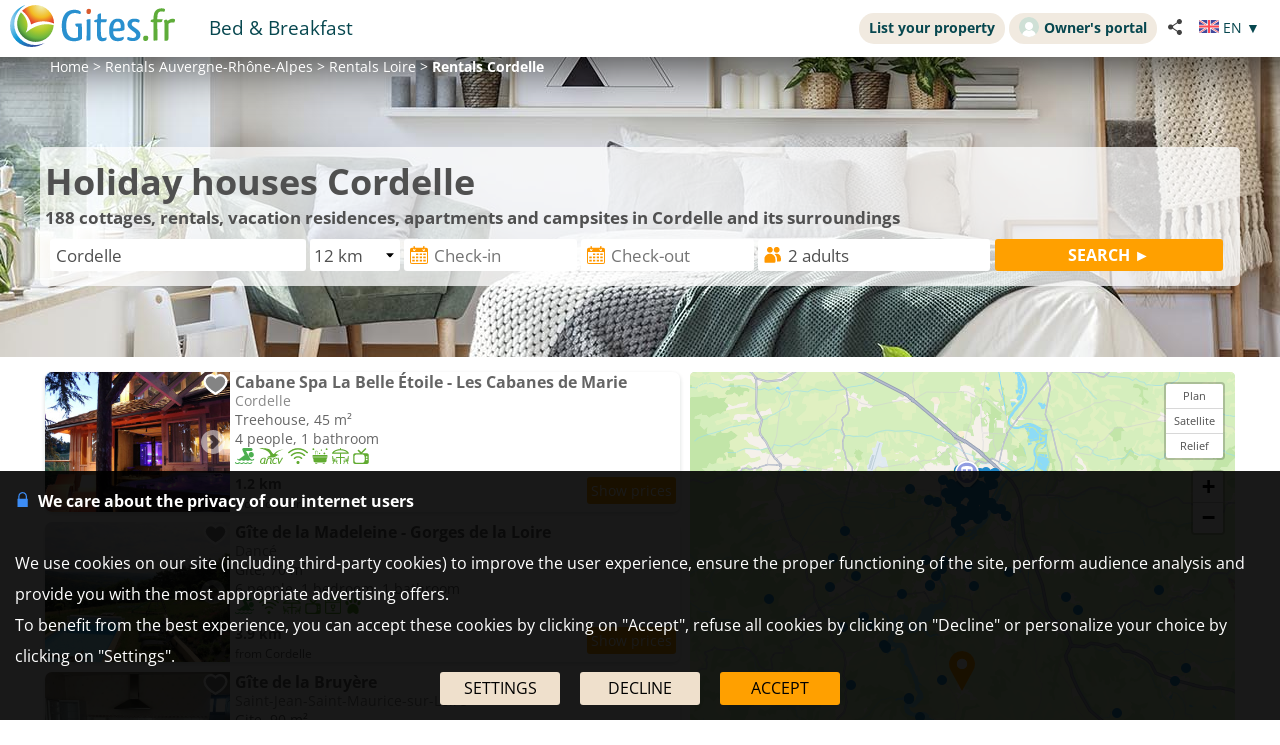

--- FILE ---
content_type: text/html; charset=UTF-8
request_url: https://www.gites.fr/get_jwt.php
body_size: 134
content:
eyJhbGciOiJFUzI1NiIsImtpZCI6IkxDRDVLODhGTTciLCJ0eXAiOiJKV1QifQ==.eyJpc3MiOiJRMzJERzNIWjdKIiwiaWF0IjoxNzY4Nzk4NzIzLCJleHAiOjE3Njk0MDM1MjMsIm9yaWdpbiI6Imh0dHBzOlwvXC93d3cuZ2l0ZXMuZnIifQ==.MEQCIC5mWFIJSwsDLvEzaq5/LUxt1saKRU5gfCZ8pu65secBAiBpKUHtsT5Y8DtzdJl5YWXyoG8H9qrDJ4U5vbOdXEzyWg==

--- FILE ---
content_type: text/css
request_url: https://www.gites.fr/css/css_maps.css?202412020951
body_size: 3092
content:
#map-canvas{
	vertical-align: top;
	padding-left: 0;
	height: 637px;
	width: 100%;
	/*border: 1px solid #dfe0e4;*/
	border-radius: 5px;
	box-sizing: border-box;
	-webkit-user-select: none;
	-moz-user-select: none;
	-ms-user-select: none;
	z-index: 1000;
}
.listing-right-pane > #map-block, .listing-right-pane > #map-canvas {
	position: sticky;
	top: 62px;
}
.leaflet-popup-close-button {
	display: none;
}
.leaflet-popup-content {
	position: relative;
}
.gm-style-iw, .leaflet-popup-content{
	/*padding: 2px;*/
    /*overflow: hidden !important;*/
	-webkit-user-select: auto;
	-moz-user-select: auto;
	-ms-user-select: auto;
	overflow: visible;
	line-height: 1.35;
}
.gm-style-iw > div > div{
	display: table;
}
.gm-style-iw > div:nth-child(1){
	overflow: visible !important;
}

.gm-style-iw .etab-infowindow, .leaflet-popup-content .etab-infowindow {
	min-height: 100px;
}
.gm-style-iw .title_full, .leaflet-popup-content .title_full{
	display: block;
	font-size: 1.28em;
	color: #EA6F03;
	font-weight: bold;
}

.gm-style-iw a.title_full:hover, .leaflet-popup-content a.title_full:hover{
	color: #656565;
}

.gm-style-iw .etab-content, .leaflet-popup-content .etab-content{
	/*padding-left: 138px;*/
	/* font-size: 0.9em; */
	line-height: 1.5;
}
.gm-style-iw .etab-content-tourisme, .leaflet-popup-content .etab-content-tourisme{
	padding-left: 105px;
}

.gm-style-iw .etab-illus, .leaflet-popup-content .etab-illus{
	margin-right: 5px;
	width: 133px;
	height: 100px;
}
.gm-style-iw .etab-illus-tourisme, .leaflet-popup-content .etab-illus-tourisme{
	margin-right: 5px;
}

.leaflet-popup ::-webkit-scrollbar {
	width: 10px;
}
.leaflet-popup ::-webkit-scrollbar-track {
	background: #EFEFEF;
	border-radius: 1em;
	border: 2px solid transparent;
	background-clip: padding-box;
}
.leaflet-popup ::-webkit-scrollbar-thumb {
	background: #C1C1C1;
	border-radius: 1em;
	border: 2px solid transparent;
	background-clip: padding-box;
}

.tourisme-illus{
	display: inline-block;
	vertical-align: top;
	margin-right: 5px;
}
.tourisme-infos{
	display: inline-block;
	vertical-align: top;
}

.desc-infowindow{
	text-align: justify;
	max-height: 290px;
	overflow: auto;
	scrollbar-width: thin;
}

#panoSV{
	border: 1px solid #dfe0e4;
	height: 500px;
	clear: both;
}

#directionsPanel{
	text-align: left;
}

/*Fenetre Jquery modale lors du dé-zoom maximum*/
.ui-widget-overlay{
	opacity:.70 !important;
	filter:Alpha(Opacity=70) !important;
}
.ui-dialog .ui-dialog-buttonpane{ 
	text-align:center !important;
}
.ui-dialog .ui-dialog-buttonpane .ui-dialog-buttonset{
	float:none !important;
}

/* Styles des markersWithLabel */
.markersWithLabel {
    padding-bottom: 5px;
    visibility: visible;
}
.markersWithLabel.hover {
	z-index: 1500 !important;
}
.markersWithLabel.hover .prixMaps {
    background-color: #CC0000 !important;
}
/* Style de la petite flèche */
.markersWithLabel .flecheMaps{
    border-top-color: #3498DB;
    border-right-color: transparent;
    border-bottom-color: transparent;
    border-left-color: transparent;
    border-width: 5px 5px 0;
    bottom: 1px;
    left: 50%;
    margin-left: -5px;
    border-style: solid;
    height: 0;
    position: absolute;
    width: 0;
}
/* Style de la div contenant le prix */
.markersWithLabel .prixMaps{
	background-color: #3498DB;
	font-size: 1em;
    padding: 2px 3px;
    color: #fff;
    font-weight: bold;
    border-radius: 3px;
	border: 1px solid #ccc;
	z-index:1;
	white-space: nowrap;	
	display: inline-block;
}
/* Style de la petite flèche lors d'un hover */
.markersWithLabel.hover .flecheMaps {
    border-top-color: #CC0000;
    border-right-color: transparent;
    border-bottom-color: transparent;
    border-left-color: transparent;
}
.fakeDivToFitContentSize {
    min-width: 50px;
    text-align: center;
    cursor: none;
    pointer-events: none;
}

/* InfoBulle sur Internet Explorer */
.gm-style-iw .mybox, .leaflet-popup-content .mybox {
	min-width: 300px;
	box-sizing: border-box;
}

/* Styles si demande de dispo */
.ann_demande > .prixMaps {
	background-color: #f8a108;
}
.ann_demande > .flecheMaps {
	border-top-color: #f8a108;
}
.ann_dispo > .prixMaps {
	background-color: #339933;
}
.ann_dispo > .flecheMaps {
	border-top-color: #339933;
}

.bloc-static-map {
	position: relative;
	display: inline-block;
	width: 100%;
}
.bloc-static-map:nth-child(2) {
	margin-left: 20px;
}
.bloc-static-map img {
	position: relative;
	width: 100%;
}
.bloc-static-map .bloc-info-ouvrir-carte {
	position: absolute;
	width: 100%;
	top: 0;
	left: 0;
	text-align: center;
	cursor: pointer;
}
.bloc-static-map .text-info-ouvrir-carte {
	display: inline-block;
	background: #fff;
	margin-top: 5px;
	padding: 0 5px;
	border-radius: 3px;
	font-size: 2em;
	color: #2980b9;
	cursor: pointer;
}
#conteneur-maps-hidden {
	display: none;
	position: fixed;
	top: 0;
	left: 0;
	width: 100%; /* width en % */
	height: 100vh; /* height en vh (1vh = 1% de la hauteur de l'écran) */
	z-index: 1000;
	background: rgba(0, 0, 0, 0.5);
}
#maps-middle {
	width: 100%;
	height: 100%;
	max-width: 1440px;
	max-height: 768px;
	position: absolute;
	top: 0;
	right: 0;
	bottom: 0;
	left: 0;
	margin: auto;
}
#map-canvas2 {
	width: 100%;
	height: 100%;
	border-radius: 5px;
}
#fullscreen_static {
	position: absolute;
	top: 8px;
	right: 8px;
	width: 24px;
	height: 24px;
	background: #fff;
	border-radius: 3px;
	padding: 2px;
	cursor: pointer;
}
.fermer-carte-mob {
	display: none;
}
.fermer-carte {
	float: right;
	margin-top: 5px;
	margin-right: 5px;
	padding: 5px;
	cursor: pointer;
}

.bloc-control-fermer, .bloc-control-centrer {
	background: #fff;
	width: calc(100% - 10px);
	box-sizing: border-box;
}
.bloc-control-fermer {
	display: none;
}
.leaflet-fullscreen-on .bloc-control-fermer {
	display: block;
}

.bloc-change-cartes {
	border: 1px solid #fff;
	border-radius: 3px;
	background: #fff;
}
.change-carte, .control-action {
	padding: 4px 8px;
	border-bottom: 1px solid #D8D8D8;
	cursor: pointer;
	text-align: center;
	font-size: 0.9em;
	transition: 0.2s;
}
.change-carte:hover, .control-action:hover {
	background: #F5F5F5;
}
.change-carte:last-child, .control-action:last-child {
	border-bottom: 0;
}
.pegman-change-carte {
	background-image: url(https://www.cybevasion.fr/lib3/maps/pegman_1x.png);
	background-position: -5px -26px;
	background-size: 20px;
	display: inline-block;
	width: 11px;
	height: 16px;
}

.liste_cartes_kdo_map {
	width: 100%;
}
.liste_cartes_kdo_map .image_carte_kdo {
	width: 1%;
}
.liste_cartes_kdo_map .services_carte_kdo {
	/**/
}
.liste_cartes_kdo_map .tarifs_carte_kdo {
	position: relative;
	width: 90px;
}
.liste_cartes_kdo_map .tarifs_carte_kdo .tarif_carte_kdo {
	position: static; /* correction IE */
	position: initial;
}
.conteneur_prestas_cartes_cadeaux {
	/*display: flex;*/
    /*justify-content: space-between;*/
    align-items: center;
}
.conteneur_prestas_cartes_cadeaux > img {
    margin: 0 2px;
}

.mk-bottom-left-controls-container, .mk-controls-container {
	/* Pas de crédits Apple automatiquement générés par le sdk car les affiche ailleurs (attribution Leaflet) */
	display: none;
}

.boutons_liste_vs_carte {
	border: 1px solid #ccc;
	border-top-left-radius: 5px;
	border-top-right-radius: 5px;
	margin-bottom: 10px;
}
.bouton_liste_et_carte {
	display: inline-block;
	width: 50%;
	padding: 5px;
	box-sizing: border-box;
	transition: all 0.2s;
	cursor: pointer;
	position: relative;
}
.bouton_liste_et_carte:after {
	content: "";
	border-bottom: 3px solid #FEA735;
	width: 100%;
	position: absolute;
	bottom: 0;
	left: 0;
	transition: all 0.2s;
	text-align: center;
	transform: scaleX(0);
}
.bouton_liste_et_carte.actif:after {
	transform: scaleX(1);
}
.bouton_liste.actif {
	border-right: 1px solid #ccc;
}
.bouton_carte.actif {
	border-left: 1px solid #ccc;
}

/* Popup sans bordures */
.leaflet-popup.no_margin .leaflet-popup-content {
	margin: 0;
	padding: 0;
	min-width: 200px;
	max-width: 250px;
}
.leaflet-popup.no_margin .leaflet-popup-content-wrapper {
	padding: 0;
	overflow: hidden;
}

/* Popup avec bordures */
.leaflet-popup.with_margin .leaflet-popup-content {
	margin: 10px 0;
	padding: 0;
}
.leaflet-popup.with_margin .leaflet-popup-content-wrapper {
	padding: 0;
	overflow: hidden;
}

/*.resultats_annonces .leaflet-popup-content-wrapper {
	padding: 0 !important;
	overflow: hidden !important;
}
.resultats_annonces .leaflet-popup-content {
	margin: 0 !important;
	width: 250px;
	height: auto;
	color: #656565;
}*/
.full-size .leaflet-popup-content .photo_principale {
	display: block;
	width: 100%;
	height: 100%;
	max-height: 150px;
	object-fit: cover;
}
.full-size .leaflet-popup-content .popup_map_conteneur_titre {
	width: 100%;
	padding: 0 5px 5px 5px;
	background: linear-gradient(#fff, rgba(255, 255, 255, 0.75));
	box-sizing: border-box;
	position: relative;
}
.full-size .leaflet-popup-content .popup_map_conteneur_titre:after {
	content: "";
	border-bottom: 1px solid #aaa;
	width: 50%;
	position: absolute;
	left: 25%;
	padding-top: 2px;
}
.full-size .leaflet-popup-content .popup_map_conteneur_titre .title_full {
	text-align: center;
	text-decoration: none;
}
.full-size .leaflet-popup-content .div_autres_infos {
	width: 100%;
	display: table;
	table-layout: fixed;
}
.full-size .leaflet-popup-content .bloc_gauche {
	padding: 0 5px;
	box-sizing: border-box;
	display: table-cell;
	/*max-width: calc(100% - 70px);*/
}
.full-size .leaflet-popup-content .tarif-etab {
	display: table-cell;
	background: none;
	margin: 0;
	padding: 0;
	width: 70px;
}
.full-size .leaflet-popup-content .tarif-etab > * {
	background: none;
}
.full-size .leaflet-popup-content .moyenne-etab {
	margin: 0;
	padding: 0;
	position: absolute;
	top: 0;
	left: 0;
	padding: 5px 10px;
	background: rgba(255, 255, 255, 0.75);
	border-radius: 0;
	border-bottom-right-radius: 12px;
	font-size: 1.2em;
}
.full-size .leaflet-popup-content .conteneur_image {
	position: relative;
	display: block;
}
.full-size .leaflet-popup-content .conteneur_image .noteEtoiles {
	position: absolute;
	left: 0;
	bottom: 0;
	width: 100%;
	background: linear-gradient(rgba(0, 0, 0, 0), rgba(0, 0, 0, 0.3));
	margin: 0;
	padding: 0;
}

.popup_tourisme .photo_principale {
	display: block;
	width: 100%;
	height: 100%;
	max-height: 150px;
	object-fit: cover;
}
.popup_tourisme .tourisme-infos {
	display: block; /* à enlever : supprimer CSS plus haut*/
	width: auto; /* à enlever */
	padding: 0; /* à enlever */
	margin: 5px 10px;
	text-align: center;
}
.popup_tourisme .desc-infowindow {
	text-align: justify;
	max-height: 150px;
	overflow: auto;
	margin: 5px 10px;
}

@media screen and (max-width: 530px){
	#conteneur-maps-hidden {
		width: 100vw; /* 1vw = 1% de la largeur de l'écran */
		height: 100vh;
	}
	#maps-middle {
		width: calc(100% - 20px);
		height: calc(100% - 20px);
	}
	.bloc-static-map:nth-child(2) {
		margin-left: 0;
	}
	.fermer-carte-mob {
		display: block;
		position: absolute;
		top: 0px;
		right: 0px;
		padding: 10px;
		cursor: pointer;
		z-index: 999;
	}
	.no-overflow-mob {
		overflow: hidden;
	}
	#fullscreen_static {
		top: calc(100% + 5px);
		background: #fff;
		border-radius: 3px;
		z-index: 1;
	}
	.bloc-static-map .static-map-ann {
		width: 100%;
		/*height: 275px;*/
		object-fit: cover;
	}
}
@media screen and (min-width: 531px) and (max-width: 800px){
	.gm-style-iw .etab-content-footer-tarif{
		/*display: none;*/
	}

	.gm-style-iw .etab-content-illus img, .leaflet-popup-content .etab-content-illus img{
		width: 100%;
		height: 100%;
		max-width: 133px;
		max-height: 100px;
	}
	
	.noteEtoilesInInfoWindow{
		position: absolute;
		left: 0px;
		top: 83px;
		background-color: rgba(0, 0, 0, 0.3);
		padding-bottom: 1px;
		width: 120px;
		height: 16px;
		text-align: left;
	}

	#maps-middle {
		margin: 10px;
		width: calc(100% - 20px);
		height: calc(100% - 20px);
	}
	.bloc-static-map:nth-child(2) {
		margin-left: 0;
	}
	.fermer-carte {
		margin-top: 0;
		margin-right: 0;
		padding: 10px;
	}
	.bloc-static-map .static-map-ann {
		width: 100%;
		object-fit: cover;
		/*height: 275px;*/
	}
}
@media screen and (max-width: 800px){
	.listing-right-pane > #map-block, .listing-right-pane > #map-canvas {
		top: 5px;
	}
}

--- FILE ---
content_type: image/svg+xml
request_url: https://www.gites.fr/lib3/svg/prestas/struc32.svg
body_size: 243
content:
<svg xmlns="http://www.w3.org/2000/svg" height="24px" viewBox="-271.2 394.4 50.1 49.3" fill="#60ab30">
	<path d="M-246,405c-7.7,0-14,6.3-14,14c0,7.7,6.3,14,14,14c7.7,0,14-6.3,14-14C-231.9,411.3-238.2,405-246,405z M-246,407c6,0,11,4.5,11.9,10.3c-1.9,0.1-4.1,0.5-6.4,1c-2.7,0.6-5.6,1.2-8,1.2c-4.4,0-7.9-1.7-9.3-2.4 C-256.9,411.4-251.9,407-246,407z"/>
	<rect width="48" height="48" x="-270" y="395" rx="6" stroke="#60ab30" stroke-width="3" style="fill: none;"/>
	<circle cx="-246" cy="419" r="18" stroke="#60ab30" stroke-width="3" style="fill: none;"/>
</svg>

--- FILE ---
content_type: image/svg+xml
request_url: https://www.gites.fr/lib3/svg/labels/tourhandi_7-8-9-10.svg
body_size: 4018
content:
<svg version="1.2" baseProfile="tiny" xmlns="http://www.w3.org/2000/svg" viewBox="211 -40.3 452.6 108.6"><path fill="#004595" d="M211-40.3h452.6V68.3H211z"/><path fill="#FFDF00" d="M573.5-39h88.7v88.5h-88.7z"/><path fill="#004595" d="M656.3 1.8c-5-8.6-17.2-15.9-26.1-18.1-3.9-.6-7.8-1.3-11.7-1.9-4.9-2 1.4-9.4-8.8-9.4.6 3.1 1.3 6.2 1.9 9.3-1.2.5-2.1.6-3.3 1.1-7.9 1.5-30.6 13.6-29.8 22.6.4 4.2 5.3 6.3 7.1 9.9.1 0 .6.2.6.1.5 0 .1-1.3 0-1.7-.3-4-3-7 .2-10.4h.3c0 2.5 3.5 14.4 4.8 16.3.8 1.2 2.6 1.9 3.9 2.3v-.3h.3c-.2-.7-.5-1.5-.7-2.2-1.1-4.5-2.2-8.9-3.4-13.4-.5-2.2-.9-4.3-1.4-6.5.1-1.1.8-1.7 1.4-2.5h.3l.3-.3c0 1.4 1.8 5.3 2.2 6.9 1 4 2.1 8 3.1 12 .6 2.6.9 5.6 2.2 7.8.9 1.5 2.7 1.3 4 2.3h.3c-.6-2.9-1.3-5.8-1.9-8.8l-3.9-15.3c-.5-1.9-2.1-5.2-1.3-7.3.7-.6 1.3-1.1 1.9-1.7l1.2 3c2 7.5 3.9 14.9 5.8 22.4.6 2.4.7 6.4 2.6 8.1 5.8 5 1.6-9.1 1.4-10.1.2 0 0-.3.2-.3 0-.4.5.1.8.2 3.4 1.9 4.2 8.5 5.1 12.1 7.3 0-.2-9.8 3.5-10 2.1-.1 4.7 16.5 6 19.3V37h4.4c.4 0 .5-.3.6-.7 1.4-4.2-5.2-8.8 1.8-10.9 6.5-1.6 29.5-14.6 24.1-23.6m-49-4.6c-.5.9-1.1 1.9-1.6 2.8h-.3c-.7-3-1.5-6-2.2-9v-.3c.5-.2.9-.4 1.4-.5 2 1 3.3 4.5 2.7 7zm6-4.7c-1.6 1.4-2.8-2-2.5-3.2.1-.4.2-.7.3-1.1 1.4.7 4.2 2.7 2.2 4.3zm13.5 26.2h-.3c0-1.3-.8-2.4-.4-3.8.9-1.8 1.8-3.5 2.8-5.2 2.5-8.8-1.6-12.3-7.6-16.6-1.5-1.1-2-3-1.3-4.7 3.1.8 5.8 1.7 8.2 3.8 8.1 6.8 7.7 20.8-1.4 26.5zm24.2-13c-3.4 4.4-8.5 9.9-13.9 11 0 .1-.2 0-.2.1-.2.1-.3.2-.5.3 0-2.3 1.5-3.9 2.1-5.8 1.9-6.1.9-12.8-2.4-17.8l-.3-.3c.3-.3.5-.6.8-.8 5.5 1.7 12.3 7.9 14.8 13.1-.2 0-.3.2-.4.2z"/><path fill="#FFDF00" d="M483.5-39h88.7v88.5h-88.7z"/><path fill="#004595" d="M561.2-32c.6 0 3.3-.3 3.3.3h.3v.3c-1 1.5-11.9 13.7-12.8 13.7 1.4 2.1 1.8 4.9 2.2 7.4 2.6 14-10.9 21.6-15.7 32.5-2.4 5.5-3 14.8-7.4 18.9-3.4 3.2-9 4.5-13.6 2.5-3.7-1.6-6.6-5.1-6.9-9.3.1-.6.2-1.1.3-1.7 4.9-3.3 7 3.7 11 4.2 1.9.2 3.3-.3 4.5-1.5.3-.4.6-.7.9-1.1 1.3-2.2 1.2-5.3 1.8-7.9.6-3 1.9-6.2 3.2-8.9 1.7-3.4 3.8-6.8 6.2-9.9 2.8-3.5 5.9-6.3 7.5-10.4.1-.3.2-.6.3-1 1.2-4.6-.3-9.5-3-12.9-7-8.8-20.4-4.8-24.1 4.7-1.1 2.9.1 7-1.1 9.9-.5 1.2-3.4 4.7-4.9 4.7-.9-3-2.2-5.8-2.3-9.2-.2-11.1 9.3-22 20.3-22.6 4-.6 9.8 1.2 12.6 3 1.6 1 3.3 2.9 5.4 2.9 1.9-2.4 5.5-6.7 8.2-7.9 1.3-.3 2.5-.5 3.8-.7"/><path fill="#004595" d="M532-17.5c7.5.5 13.2 7.6 9.5 14.8-.4.8-1.4 2.2-2.4 2.3-2 .3-2.7-3.2-4.1-3.2 1.2-2.4 2.3-7-1.8-7.3-1.8-.2-2.7 1.7-4.1 1.7v.3h-.3c-.9-1.2-1.9-2.4-2.8-3.6-1.9-3.1 4.2-4.5 6-5M521.3 5.5c1.1 1.3 3.2 2.9 2.7 4.9-.3 1.2-24.7 26.7-26.5 27.6-2.3 1.1-5.9.2-8.3.2l-.3-.9c8.3-8.4 16.7-16.8 25-25.2 2.4-2.3 4.6-5.1 7.4-6.6"/><g><path fill="#FFDF00" d="M393.1-39h88.7v88.5h-88.7z"/><path fill="#004595" d="M457.6-7.7c-.5-1-9.3.3-9.3.3 1.2-1.5 1.3-3.1 5.2-3.7s4.2 3.6 4.2 3.6l-.1-.2M442.5 5.7c-.7-.6-1.9-3.8-1.9-3.8s-2.5-7.4-2.7-17.3c0-12.2-2-14.3-2-14.3h-36.3l-.3 60c10.4 10.1 28.4 9.1 28.4 9.1s4.3-.2 4.8-3.1c.2-1.7 0-3.7 0-3.7s.1-1.7-.5-1.7c-.8 0-.4-1.5-.4-1.5s.6-1.5 1.9-1.7c1.1.1 1.3-.6 1.3-.6s1.1-.9-2.3-2.4c-7.4-3.5-8.7-6.2-8.7-6.2s-.8-1.7 1.4-.6c2.8 1.5 10.8 3.2 10.8 3.2s1.3.3 1.9-.7c.6-1.6-.2-2.7-.2-2.7l-.6-.7s-.8-1.6 1.5-2.3c2.5-.6 4.8-1.7 4.8-1.7s.8-1.8 1-3.3c.1-1.2-1.2-3.2-1.9-4zM426.3-7c-.4-1.1-9.1-1.3-9.1-1.3 1.4-1.3 1.8-2.8 5.7-2.7 3 0 3.4 2.7 3.4 4z"/><path fill="#004595" d="M444.4 43.3c-5.6 0-9.7-1.8-11.3-2.7-1.2.9-3.8 2.4-8.3 2.4-5.7 0-14.4-2.5-26.8-11.7l1.4-1.9c12.2 9 20.3 11.3 25.3 11.3 4.7 0 6.8-1.9 7.1-2.2l.7-.8.9.6s.2.1.7.4c.5.3 1.2.6 2.2 1 1.9.7 4.6 1.4 7.9 1.4 2.3 0 4.9-.3 7.7-1.3 7.1-2 11.2-8.1 13.5-14.2 2.3-6 2.9-11.9 3-13v-.7c0-.6 0-1.2-.1-1.8 0-.5 0-1.1.4-1.7.4-.6 1.1-1 1.7-1 .3-.1.2-.1.3-.1 0 0 .1-.2.1-.3v-.2s.6-11.6.8-16.4v-.7c0-.4 0-.8-.1-1.1-.2.1-.5.2-.9.2-.8 0-1.6-.6-1.9-1.3l-.1-.3v-.3c.1-1.5.1-2.8.1-4.1 0-9.4-2.2-12.6-2.3-12.7l.2-.1-.2.2 1.9-1.5c.2.3 2.8 3.7 2.8 14.2 0 1 0 2.1-.1 3.2.2-.1.5-.2.9-.2.7 0 1.5.6 1.7 1.2.3.7.4 1.4.4 2.6v.8c-.2 4.6-.8 15.4-.8 16.3V7c0 .3 0 .9-.4 1.5-.3.6-1.1 1.2-2.1 1.3v.3c0 .4.1 1 .1 1.8v.8c-.1 1.2-.6 7.3-3.1 13.7-2.5 6.4-7 13.3-15 15.6-2.9.9-5.7 1.3-8.3 1.3z"/><path fill="#004595" d="M431.3 21.3c-3 .2 2.8 3.3 11 4.3 6.8.8 8.5-.9 11-2s.5-1.8.5-1.8c-13 3.3-22.5-.5-22.5-.5"/></g><g><path fill="#FFDF00" d="M302.5-39h88.7v88.5h-88.7z"/><path fill="#004595" d="M358.4 27.8c-2.9 7.3-10.3 12.2-18.6 12.2-10.9 0-19.7-8.8-19.7-19.7 0-5.7 2.2-11 6-14.6l.6-.6c1.1-.9 1.4-2 1.4-2 .9-2.1.3-4 .3-4-1-2.6-2.4-1.4-2.4-1.4-7.4 4.6-12.3 12.8-12.3 22.1 0 14.4 11.7 26 26.1 26 7.5 0 14.2-3.2 19-8.2 0 0 3.1-3.4 3.6-7 0 0 .2-1.2-.2-2.2-.4-1-1.7-3.7-1.7-3.7s-.3-1.1-.8-.1l-1.3 3.2"/><path fill="#004595" d="M334.7-34c4.9-.2 8.8 6.2 5.3 11.1-1.2 1.1-2.4 2.3-3.5 3.4-.5 2.9.1 6.4.4 9.1.1 1.3-.1 3.3 1 4.1 1.8 1.4 12.6.4 15.7.9 3.4.5 1.4 7 1.3 7-4.3.9-7.9.6-12.4.7-1 .2-3.3-.1-4.3.1.2 1.2.1 3 1 3.8s3.1.6 4.4.6c3.7 0 17.2-.7 19.3.8 1.7 1.2 6.8 14.7 7.8 17.5.1.3 2.9 6 2.9 4.6 2.2-.9 4.5-1.7 6.7-2.6h.3c1.7.7 3.1 5.4 3.6 5.4v.3c-4.8 2-9.5 4-14.3 6-.1.1-.2.3-.3.4-4-3-7.4-17.9-10.1-23-.3-.6-.7-2.1-1.5-2.1-8.7-.2-17.4-.3-26.2-.5-.4-3.7-.7-7.3-1.1-11-.7-7.4-1.3-14.9-2-22.3-.2-3.3-1.1-6.9 0-9.9.8-2.2 2.7-4.1 5.1-4.1.1-.3.9-.3.9-.3"/></g><g><path fill="#FFF" d="M262 12.5h12.8v11.6H262zM245.2 12.5H258v11.6h-12.8zM262-3h12.9V8.7H262zM245.2-2.8H258V8.8h-12.8zM234.7-6.8s5.5 17.2 2.5 37c-.9-2-3-3.4-3-3.4s5.4-9.3.5-33.6"/><path fill="#FFF" d="M255.8-29.4s-7.7 11.9-29.2 24.8c0 0 17.6-7.4 29.9-20.1 8.7 1.8 16.9 7.6 25.7 16.4 0-.1-10.5-16.3-26.4-21.1"/><path fill="#FFDF00" d="M214.5 20.3s47.1 38.2 84.6-3.1c.2-.4-27.3 50.6-84.6 3.1"/></g><g fill="#FFF"><path d="M378.1 56.1c0 1.8-1.2 2.1-2.1 2.1v-4h.6c.8 0 1.5.5 1.5 1.9m-4.2 3.2c0 1.6 0 2.7-.1 3.9.3 0 .7-.1 1.2-.1s.9 0 1.2.1c-.1-1.4-.1-2.8-.1-4.2h.7c2.1 0 3.6-.9 3.6-3 0-.8-.3-1.4-.9-1.9-.4-.4-1.1-.6-2.5-.6-.7 0-1.4.1-2.1.1-.5 0-.9 0-1.2-.1.1 1.2.1 2.3.1 3.9v1.9h.1zM366.2 59.4c.4-1.2.9-2.3 1.3-3.4.5 1.1.9 2.2 1.3 3.4h-2.6m2.4-6.1c-.2 0-.3.1-.5.1s-.4 0-.5-.1c-1.2 3.2-3.3 8.3-4 9.8.3 0 .5-.1.7-.1.2 0 .4 0 .7.1.3-1 .6-1.9 1-2.9h3.3c.4 1 .7 2 1 2.9.4 0 .8-.1 1.2-.1s.8 0 1.2.1c-1.2-2.3-2.9-6.5-4.1-9.8zM363.1 61.6c-.2.4-.3.8-.3 1.2-.8.4-1.7.6-2.9.6-3.3 0-5.2-2-5.2-4.7 0-3.9 2.7-5.4 5.6-5.4 1 0 2.2.3 2.9.7-.2.5-.3 1-.3 1.4h-.2c-.7-.9-1.4-1.3-2.4-1.3-1.5 0-3.2 1.3-3.2 4.3 0 2.9 1.7 4.1 3.4 4.1.9 0 2-.4 2.6-1.1v.2M350.8 57.3c0-1.6 0-2.7-.1-3.9.3 0 .7.1 1.2.1s.9 0 1.2-.1c-.1 1.2-.1 2.3-.1 3.9v1.9c0 1.6 0 2.7.1 3.9-.3 0-.7-.1-1.2-.1s-.9 0-1.2.1c.1-1.2.1-2.3.1-3.9v-1.9M341.8 57.1v-2.8c.4 0 .8-.1 1.5-.1 2 0 3.3 1.4 3.3 3.8 0 2.9-1.3 4.4-3.5 4.4h-1.3v-5.3m-2.1 2.2c0 1.6 0 2.7-.1 3.9.3 0 .7-.1 1.2-.1.7 0 1.7.1 3.1.1 2.7 0 4.9-2.1 4.9-5.2 0-3.6-2.2-4.6-5.4-4.6-1.3 0-2 .1-2.6.1-.5 0-.8 0-1.2-.1.1 1.2.1 2.3.1 3.9v2zM328.7 53.3c.2 0 .4.1.6.1.2 0 .4 0 .6-.1 2 2.2 4.1 4.5 6.2 6.7 0-2.2 0-6.1-.1-6.7.2 0 .4.1.6.1.2 0 .4 0 .6-.1-.2 4.1-.2 6-.2 9.8-.2 0-.4-.1-.6-.1s-.4 0-.6.1c-1.9-2.3-4-4.6-6.2-6.9v3.3c0 2.3 0 3.1.1 3.6-.2 0-.4-.1-.7-.1-.2 0-.4 0-.7.1.1-.4.3-4.1.3-7 .2-1.2.1-2 .1-2.8M320.9 59.4c.4-1.2.9-2.3 1.3-3.4.5 1.1.9 2.2 1.3 3.4h-2.6m2.4-6.1c-.2 0-.4.1-.5.1-.2 0-.4 0-.5-.1-1.2 3.2-3.3 8.3-4 9.8.3 0 .5-.1.7-.1s.4 0 .7.1c.3-1 .6-1.9 1-2.9h3.3c.4 1 .7 2 1 2.9.4 0 .8-.1 1.2-.1.4 0 .8 0 1.2.1-1.3-2.3-2.9-6.5-4.1-9.8zM314.6 58.4c-.7 0-1.4-.1-2.2-.1-.7 0-1.4 0-2.1.1v.8c0 1.6 0 2.7.1 3.9-.3 0-.7-.1-1.2-.1s-.8 0-1.1.1c.1-1.2.1-2.3.1-3.9v-1.9c0-1.6 0-2.7-.1-3.9.3 0 .7.1 1.1.1.5 0 .9 0 1.2-.1-.1 1.2-.1 2.3-.1 3.9H314.6c0-1.6 0-2.7-.1-3.9.3 0 .7.1 1.2.1s.9 0 1.2-.1c-.1 1.2-.1 2.3-.1 3.9v1.9c0 1.6 0 2.7.1 3.9-.3 0-.7-.1-1.2-.1s-.9 0-1.2.1c.1-1.2.1-2.3.1-3.9v-.8M296.7 55.1c0-.7.5-1 1-1s1 .4 1 1c0 .9-.7 1.6-1.1 2-.5-.7-.9-1.4-.9-2m3.2 8.1c.4 0 .8-.1 1.2-.1.5 0 1 0 1.7.1-.6-.6-1.5-1.6-2.1-2.3.7-.8 1.4-1.5 2-2.5-.3-.2-.5-.5-.8-.8-.6 1.2-1.2 2.2-1.7 2.7-.8-.9-1.5-1.8-2.2-2.7 1.2-.8 1.8-1.5 1.8-2.4 0-1.1-1-1.7-2.3-1.7s-2.6.6-2.6 2.3c0 .8.4 1.5 1 2.3-1.5.8-2.6 1.5-2.6 3 0 1.1.9 2.3 2.7 2.3 1.1 0 2.3-.4 3.2-1.1l.7.9zm-4.7-2.9c0-.7.4-1.2 1.1-1.7.8 1 1.7 2.1 2.5 3.1-.4.3-.9.5-1.5.5-1.3.1-2.1-.9-2.1-1.9zM282.9 57.3c0-1.6 0-2.7-.1-3.9.8 0 1.7.1 2.5.1 1.4 0 2.6 0 3-.1 0 .2-.1.3-.1.6s0 .4.1.7c-1.1-.1-2.8-.2-3.2-.2-.1 1-.1 2.1-.1 3.1 1.2 0 2.1-.1 3.2-.1-.1.3-.1.5-.1.6 0 .2 0 .3.1.6-1.1-.1-2.1-.1-3.2-.1v3.6c1.1 0 2.2-.1 3.2-.2 0 .2-.1.3-.1.6s0 .4.1.6c-.5 0-1.2-.1-2.5-.1-2.3 0-2.7 0-3 .1.1-1.2.1-2.3.1-3.9l.1-2M271.5 56.8c-.3 2.1-.4 4.3-.6 6.4-.2 0-.5-.1-.7-.1-.2 0-.4 0-.7.1.6-3.3 1.1-6.5 1.5-9.8.2 0 .4.1.6.1.2 0 .4 0 .6-.1 1 2.2 2.2 4.8 3.3 6.8 1.1-2.1 2.3-4.5 3.3-6.8.2 0 .4.1.6.1.2 0 .4 0 .6-.1.4 3.3.9 7.8 1.2 9.8-.4 0-.8-.1-1.1-.1-.4 0-.8 0-1.2.1-.1-2-.3-4.4-.6-6.6-1.1 2.2-2.1 4.4-3.1 6.6h-.6c-.9-2.1-2-4.4-3.1-6.4M267.5 55.3c-.3-.8-.8-1.2-1.7-1.2-.9 0-1.5.6-1.5 1.3 0 2.1 4.3 1.6 4.3 4.8 0 1.9-1.5 3.2-3.8 3.2-1 0-1.9-.3-2.3-.6.2-.7.3-1.2.4-1.8h.3c.2.8.8 1.5 2 1.5 1.1 0 1.7-.7 1.7-1.4 0-2.1-4.2-1.6-4.2-4.8 0-2 1.5-3 3.2-3 1 0 1.8.3 2.3.7-.2.4-.3.8-.4 1.4l-.3-.1M258.7 57.3c0-1.6 0-2.7-.1-3.9.3 0 .7.1 1.2.1s.8 0 1.2-.1c-.1 1.2-.1 2.3-.1 3.9v1.9c0 1.6 0 2.7.1 3.9-.3 0-.7-.1-1.2-.1s-.8 0-1.2.1c.1-1.2.1-2.3.1-3.9v-1.9M252.2 58.7l-.1.6c0 1.6 0 2.7.1 3.9-.3 0-.7-.1-1.2-.1s-.8 0-1.2.1c.1-1.2.1-2.3.1-3.9v-1.9c0-1.6 0-2.7-.1-3.9.3 0 .7.1 1.2.1s1.1-.1 2.1-.1c1.4 0 2 .1 2.5.5.6.4.9 1 .9 1.9 0 1.4-.8 2.3-2.2 2.6.9 1.6 2 3.2 3 4.8-.4 0-.9-.1-1.3-.1s-.9 0-1.3.1l-2.5-4.6m-.1-4.5v3.9h.3c1.2 0 1.9-.7 1.9-2 0-1.8-.7-1.9-2.2-1.9zM239 59.7v-3.3c0-1.5 0-2.5-.1-2.9.4 0 .8.1 1.2.1.4 0 .8 0 1.2-.1-.2 1.8-.2 3.3-.2 5 0 3.4 1 4 2.8 4 2.3 0 2.4-2.5 2.4-5.1 0-1.3 0-2.6-.1-3.9.2 0 .5.1.7.1s.5 0 .7-.1c-.1.8-.2 2.9-.2 5.3 0 3.3-1.4 4.6-4.2 4.6-2.4-.1-4.2-1.1-4.2-3.7M234.9 57.9c0 3.1-1.5 4.5-3.2 4.5-1.6 0-3-1-3-4.1 0-2.5 1.1-4.4 3.1-4.4 1.8 0 3.1 1.5 3.1 4m-8.5.4c0 3.5 2.4 5.1 5.4 5.1 3.2 0 5.4-2.3 5.4-5.1 0-3.4-2.4-5.1-5.4-5.1-3.3 0-5.4 2.2-5.4 5.1zM221.4 55.7v-1.3c-.6 0-1.7.1-2.6.2 0-.2.1-.4.1-.6s0-.4-.1-.6c1.3 0 1.9.1 3.7.1s2.4 0 3.6-.1c0 .2-.1.4-.1.6s0 .4.1.6c-.8-.1-2-.2-2.5-.2v4.8c0 1.6 0 2.7.1 3.9-.3 0-.7-.1-1.2-.1s-.8 0-1.2.1c.1-1.2.1-2.3.1-3.9v-3.5"/></g></svg>

--- FILE ---
content_type: image/svg+xml
request_url: https://www.gites.fr/lib3/svg/labels/gitesfrance_5_5.svg
body_size: 915
content:
<svg xmlns="http://www.w3.org/2000/svg" viewBox="0 0 19.048 6.287" fill="#60ab30">
	<path d="M3.175 0C1.429 0 0 1.397 0 3.143 0 4.826 1.334 6.16 2.985 6.287c-.16-.032-.667-.096-.762-.223l-.064-.063c-.127-.127-.254-.826-.254-.826s.699.127.857.286c.159.159.286.794.286.826h.095V1.715c-.095-.16-.349-.54-.349-.699V.953c0-.19.381-.762.381-.762s.413.571.413.762v.063c0 .159-.254.54-.35.699v4.572h.096c0-.032.127-.667.286-.826.158-.159.857-.317.857-.317s-.127.698-.254.825l-.064.064c-.095.095-.603.222-.762.254A3.136 3.136 0 0 0 6.35 3.143C6.35 1.397 4.921 0 3.175 0zm-.953 5.112l-.063-.064c-.127-.127-.254-.825-.254-.825s.698.127.857.286c.159.158.286.825.286.825s-.699-.095-.826-.222zm0-.953l-.063-.063c-.127-.127-.254-.826-.254-.826s.698.127.857.286c.159.159.286.826.286.826s-.699-.096-.826-.223zm0-.92l-.063-.064c-.127-.127-.254-.825-.254-.825s.698.127.857.285c.159.16.286.826.286.826s-.699-.095-.826-.222zm.826-.73s-.699-.096-.826-.223l-.063-.063c-.127-.127-.254-.826-.254-.826s.698.127.857.286c.159.159.286.825.286.825zm1.175 2.508l-.064.063c-.127.127-.825.254-.825.254s.127-.667.285-.825c.16-.16.858-.318.858-.318s-.127.699-.254.826zm0-.953l-.064.064c-.127.127-.825.254-.825.254s.127-.667.285-.826c.16-.159.858-.317.858-.317s-.127.698-.254.825zm0-.92l-.064.063c-.127.127-.825.254-.825.254s.127-.667.285-.826c.16-.158.858-.317.858-.317s-.127.698-.254.825zm0-.953l-.064.063c-.127.127-.825.254-.825.254s.127-.666.285-.825c.16-.159.858-.318.858-.318s-.127.699-.254.826z"/>
	<path d="M9.524 0C7.778 0 6.35 1.397 6.35 3.143c0 1.683 1.334 3.017 2.985 3.144-.159-.032-.667-.096-.762-.223l-.064-.063c-.127-.127-.254-.826-.254-.826s.699.127.857.286c.16.159.286.794.286.826h.095V1.715c-.095-.16-.349-.54-.349-.699V.953c0-.19.381-.762.381-.762s.413.571.413.762v.063c0 .159-.254.54-.35.699v4.572h.096c0-.032.127-.667.286-.826.158-.159.857-.317.857-.317s-.127.698-.254.825l-.064.064c-.095.095-.603.222-.762.254A3.136 3.136 0 0 0 12.7 3.143C12.7 1.397 11.27 0 9.524 0zm-.952 5.112l-.064-.064c-.127-.127-.254-.825-.254-.825s.699.127.857.286c.16.158.286.825.286.825s-.698-.095-.825-.222zm0-.953l-.064-.063c-.127-.127-.254-.826-.254-.826s.699.127.857.286c.16.159.286.826.286.826s-.698-.096-.825-.223zm0-.92l-.064-.064c-.127-.127-.254-.825-.254-.825s.699.127.857.285c.16.16.286.826.286.826s-.698-.095-.825-.222zm.825-.73s-.698-.096-.825-.223l-.064-.063c-.127-.127-.254-.826-.254-.826s.699.127.857.286c.16.159.286.825.286.825zm1.175 2.508l-.064.063c-.127.127-.825.254-.825.254s.127-.667.286-.825c.158-.16.857-.318.857-.318s-.127.699-.254.826zm0-.953l-.064.064c-.127.127-.825.254-.825.254s.127-.667.286-.826c.158-.159.857-.317.857-.317s-.127.698-.254.825zm0-.92l-.064.063c-.127.127-.825.254-.825.254s.127-.667.286-.826c.158-.158.857-.317.857-.317s-.127.698-.254.825zm0-.953l-.064.063c-.127.127-.825.254-.825.254s.127-.666.286-.825c.158-.159.857-.318.857-.318s-.127.699-.254.826z"/>
	<path d="M15.873 0c-1.746 0-3.175 1.397-3.175 3.143 0 1.683 1.334 3.016 2.985 3.144-.159-.032-.667-.096-.762-.223l-.064-.063c-.127-.127-.254-.826-.254-.826s.699.127.858.286c.158.159.285.794.285.826h.096V1.715c-.096-.16-.35-.54-.35-.699V.952c0-.19.381-.762.381-.762s.413.572.413.762v.064c0 .159-.254.54-.35.699v4.572h.096c0-.032.127-.667.286-.826.159-.159.857-.318.857-.318s-.127.699-.254.826l-.063.063c-.096.096-.604.223-.762.254a3.136 3.136 0 0 0 2.952-3.143C19.048 1.397 17.62 0 15.873 0zm-.952 5.112l-.064-.064c-.127-.127-.254-.825-.254-.825s.699.127.858.286c.158.158.285.825.285.825s-.698-.095-.825-.222zm0-.953l-.064-.063c-.127-.127-.254-.826-.254-.826s.699.127.858.286c.158.159.285.826.285.826s-.698-.096-.825-.223zm0-.92l-.064-.064c-.127-.127-.254-.825-.254-.825s.699.127.858.285c.158.159.285.826.285.826s-.698-.095-.825-.222zm.825-.73s-.698-.096-.825-.223l-.064-.063c-.127-.127-.254-.826-.254-.826s.699.127.858.286c.158.159.285.825.285.825zm1.175 2.508l-.063.063c-.127.127-.826.254-.826.254s.127-.667.286-.825c.159-.16.857-.318.857-.318s-.127.699-.254.826zm0-.953l-.063.064c-.127.127-.826.254-.826.254s.127-.667.286-.826c.159-.159.857-.317.857-.317s-.127.698-.254.825zm0-.92l-.063.063c-.127.127-.826.254-.826.254s.127-.667.286-.826c.159-.158.857-.317.857-.317s-.127.698-.254.825zm0-.953l-.063.063c-.127.127-.826.254-.826.254s.127-.666.286-.825c.159-.159.857-.318.857-.318s-.127.699-.254.826z"/>
</svg>

--- FILE ---
content_type: image/svg+xml
request_url: https://www.gites.fr/lib3/svg/labels/clevecolo_0.svg
body_size: 1226
content:
<svg xmlns="http://www.w3.org/2000/svg" viewBox="0 0 42.6 43.7">
	<path fill="#008DD4" d="M37.2 18.6c0 10.3-8.3 18.6-18.6 18.6S0 28.9 0 18.6 8.3 0 18.6 0s18.6 8.3 18.6 18.6"/>
	<path fill="#FFF" d="M7.3 33.2c.1-.7.2-1.3.5-2.1.2-.8.6-1.7 1-2.4 7.7 1.8 11.3-.5 12.2-1.2l-.1-.2c-2 0-3.5-.5-3.5-.5 6.9-.4 10.4-3.4 11.5-9.9.8-5.6-1.3-9.5-2-10.5l-.1.1c-1.2 5.3-7.1 8.9-7.1 8.9 1-1.2 1.1-3.5 1.1-4.3l-.4-.1c-1.7 1.9-6.4 1.6-10.7 5.8-2.8 2.7-3 6.2-2.9 8.6l.4-.4c1.2-1.1 2.5-1.9 4-2.5.9-.4 1.8-.7 2.8-.8-.8.4-1.6.7-2.3 1.3-1.3.8-2.5 2-3.5 3.3-.4.5-.7 1.1-1.1 1.6-.5.8-.8 1.7-1.2 2.7-.1.4-.3.9-.4 1.4.6.6 1.2 1.1 1.8 1.6v-.4z"/>
	<path fill="#008DD4" d="M10 40.4l-.7-.3-.5 1.2c-.1.2-.3.2-.4.2-.2-.1-.3-.3-.2-.4l1.4-3.3c.1-.2.3-.2.4-.2l1 .4c.7.3 1 1 .7 1.7-.3.7-1.1 1-1.7.7zm-.5-.9l.7.3c.3.1.7 0 .8-.3.1-.3 0-.7-.3-.8l-.7-.3-.5 1.1zM13.4 42.2l-1.4-.4-.5.7c-.1.1-.2.2-.4.1H11c-.2-.1-.2-.3-.1-.5l2.2-3.1c.1-.1.2-.2.4-.1.1 0 .2.1.3.3l.4 3.8c0 .2-.1.3-.3.4h-.1c-.1 0-.2-.1-.3-.3l-.1-.9zm0-.7l-.2-1.4-.8 1.1 1 .3zM18 43.3c0 .2-.1.4-.2.4h-.1c-.1 0-.2 0-.2-.1l-.2-.2c-.1-.2-.1-.4-.1-.7v-.3c0-.1-.1-.1-.2-.2s-.3-.2-.3-.2l-.7-.1-.1 1.3c0 .2-.2.3-.4.3s-.3-.2-.3-.4l.3-3.6c0-.2.2-.3.4-.3l1.1.1c.7.1 1.2.7 1.2 1.4 0 .4-.2.7-.6 1l.2.2c.1.2.2.4.1.7v.4c0 .1.1.2.1.3zm-.6-2.5c0-.4-.2-.7-.6-.7l-.7-.1-.1 1.2.7.1c.3.1.6-.2.7-.5zM21.4 40l-1 .1.2 3.2c0 .2-.1.3-.3.4-.2 0-.3-.1-.4-.3l-.2-3.2-1 .1c-.2 0-.3-.1-.4-.3 0-.2.1-.3.3-.4l2.6-.2c.2 0 .3.1.4.3.1.1 0 .3-.2.3zM22.4 39.5c0-.2.1-.4.3-.4.2 0 .4.1.4.3l.7 3.5c0 .2-.1.4-.3.4-.2 0-.4-.1-.4-.3l-.7-3.5zM27.5 41.6c.1.2.1.4-.1.5 0 0-.1 0-.1.1H27c-.1 0-.2-.1-.2-.1-.1-.1-.2-.3-.3-.7 0-.1-.1-.2-.2-.2-.1-.1-.1-.1-.2-.1h-.4l-.7.2.4 1.2c.1.2 0 .4-.2.4-.2.1-.4 0-.4-.2l-1.1-3.4c-.1-.2 0-.4.2-.4l1-.3c.7-.2 1.4.2 1.6.8.1.4.1.8-.2 1.1.1 0 .2.1.3.1.2.1.3.3.4.6 0 .2.1.3.1.3.3 0 .4 0 .4.1zM26 39.5c-.1-.3-.5-.5-.8-.4l-.7.2.4 1.2.7-.2c.3-.1.5-.4.4-.8zM30.3 40.5l-1.8-3.1c-.1-.2 0-.4.1-.5l1.7-1c.2-.1.4 0 .5.1.1.2 0 .4-.1.5l-1.4.8.6 1 1.2-.7c.2-.1.4 0 .5.1.1.2 0 .4-.1.5l-1.2.7.6 1 1.4-.8c.1-.1.4 0 .5.1.1.2 0 .4-.1.5l-1.7 1c-.4 0-.6-.1-.7-.2zM32.1 37.2c-.8-.9-.7-2.3.3-3.1.4-.3.9-.5 1.4-.6.2 0 .3.1.4.3 0 .2-.1.4-.3.4-.3 0-.7.1-1 .4-.3.3-.5.7-.5 1 0 .4.1.8.4 1.1.3.3.6.5 1 .5s.8-.1 1.1-.4c.3-.2.5-.5.5-.9 0-.2.2-.3.4-.3s.3.2.3.4c-.1.5-.3.9-.8 1.3-1 .9-2.4.8-3.2-.1zM36.4 30.5c.5-.1 1.1.1 1.6.4.5.4.8.9.8 1.4.1.5 0 1.1-.4 1.5-.4.5-.9.7-1.4.8-.5.1-1.1-.1-1.6-.5s-.8-.9-.8-1.4c-.1-.5 0-1.1.4-1.6.4-.3.9-.6 1.4-.6zm1.2 1c-.3-.2-.7-.3-1.1-.3-.4 0-.7.2-.9.5-.2.3-.3.7-.3 1 .1.4.3.7.6 1 .3.3.7.4 1.1.3.4 0 .7-.2.9-.5.2-.3.3-.7.2-1 0-.4-.2-.8-.5-1zM40.2 30.8L37 29.2c-.2-.1-.2-.3-.1-.4.1-.2.3-.2.5-.2l2.9 1.5.7-1.5c.1-.2.3-.2.5-.1s.2.3.1.4l-.9 1.7c-.2.2-.4.3-.5.2zM39.4 23.6c.5-.2 1.1-.3 1.6-.1.6.2 1 .6 1.3 1 .3.5.4 1 .2 1.6-.2.6-.6 1-1.1 1.2-.5.2-1.1.3-1.6.1-.6-.2-1-.5-1.3-1-.3-.5-.4-1.1-.2-1.6.3-.5.7-1 1.1-1.2zm1.5.5c-.4-.1-.8-.1-1.1.1-.3.2-.6.4-.7.8-.1.4-.1.7.1 1.1.2.3.5.6.9.7.4.1.8.1 1.1-.1.3-.2.6-.4.7-.8.1-.3.1-.7-.1-1-.2-.4-.5-.6-.9-.8z"/>
</svg>

--- FILE ---
content_type: image/svg+xml
request_url: https://www.gites.fr/lib3/svg/labels/clevacances_12.svg
body_size: 715
content:
<?xml version="1.0" encoding="utf-8"?>
<!-- Generator: Adobe Illustrator 25.2.0, SVG Export Plug-In . SVG Version: 6.00 Build 0)  -->
<svg version="1.1" id="Calque_1" xmlns="http://www.w3.org/2000/svg" xmlns:xlink="http://www.w3.org/1999/xlink" x="0px" y="0px"
	 viewBox="0 0 17.3 12.8" style="enable-background:new 0 0 17.3 12.8;" xml:space="preserve">
<style type="text/css">
	.st0{fill:#C9133E;}
</style>
<path class="st0" d="M2.9,10.2C2,10.3,1.1,9.8,1,9C0.8,8.6,1,8.1,1.2,7.8s0.6-0.6,1-0.7C2.3,7.1,2.4,7,2.6,7C3,7,3.4,7.2,3.7,7.5
	l0.1,0.2l0.1,0.1C4,7.9,4.1,8.1,4.1,8.4C4.3,9.2,3.7,10,2.9,10.2 M11.3,3.1l-0.4-0.5l0.2-0.2c0.2-0.2,0.2-0.5,0.1-0.7
	c-0.2-0.2-0.5-0.2-0.7-0.1L4.2,6.8C3.8,6.3,3.2,6.1,2.6,6.1c-0.2,0-0.4,0-0.5,0.1C1.3,6.3,0.7,6.7,0.4,7.2c-0.4,0.6-0.5,1.3-0.4,2
	c0.2,1.2,1.3,2,2.4,2c0.2,0,0.4,0,0.5-0.1c1.4-0.3,2.3-1.7,2-3C4.9,7.9,4.8,7.7,4.7,7.5l3.3-2.6l0.7,0.8c0.2,0.2,0.4,0.3,0.6,0.3
	c0.2,0,0.4-0.1,0.5-0.2C10.3,5.5,10.3,5,10,4.7L9.3,3.8l0.4-0.2L10,4.1c0.2,0.2,0.4,0.3,0.6,0.3c0.2,0,0.4-0.1,0.5-0.2
	C11.5,3.9,11.6,3.4,11.3,3.1"/>
<path class="st0" d="M8.7,10.2C7.8,10.3,6.9,9.8,6.8,9C6.6,8.6,6.8,8.1,7,7.8s0.6-0.6,1-0.7C8.1,7.1,8.2,7,8.4,7
	c0.5,0,0.8,0.2,1.1,0.5l0.1,0.2l0.1,0.1C9.8,7.9,9.9,8.1,10,8.4C10,9.2,9.5,10,8.7,10.2 M17.1,3.1l-0.4-0.5l0.2-0.2
	c0.2-0.2,0.2-0.5,0.1-0.7c-0.2-0.2-0.5-0.2-0.7,0L10,6.8C9.6,6.3,9,6.1,8.4,6.1c-0.2,0-0.4,0-0.5,0.1C7.2,6.3,6.6,6.7,6.3,7.2
	c-0.4,0.6-0.5,1.3-0.4,2c0.2,1.2,1.3,2,2.4,2c0.2,0,0.4,0,0.5-0.1c1.4-0.3,2.3-1.7,2-3c-0.1-0.2-0.2-0.5-0.2-0.7l3.3-2.6l0.7,0.8
	c0.2,0.2,0.4,0.3,0.6,0.3c0.2,0,0.4-0.1,0.5-0.2c0.4-0.3,0.4-0.8,0.1-1.1l-0.7-0.8l0.4-0.2l0.4,0.5c0.2,0.2,0.4,0.3,0.6,0.3
	c0.2,0,0.4-0.1,0.5-0.2C17.4,3.9,17.4,3.4,17.1,3.1"/>
</svg>


--- FILE ---
content_type: application/javascript
request_url: https://www.gites.fr/javascript/locale/en.js?202502211109
body_size: 2367
content:
var langue_js = 'en';
var langue_js_intl = 'en-GB';
var alert_destination = 'Please type a destination !';
var alert_destination_date = 'Please type a destination and an arrival date !';
var alert_date = 'Please indicate an arrival and departure date!';
var alert_ch_select = 'Please select one or more rooms !';

var alert_avis = 'All informations are mandatory (except type of stay and city) !';
var alert_authentique = 'You must accept the terms of use.';
var alert_email_valide = 'Please enter a valid e-mail.';
var alert_email_voila = 'This email address does not exist.';
var alert_reco_yesno = 'Please indicate if you recommend this place.';
var alert_set_note = 'Please rate at least one of the listed criteria.';
var alert_min_length = 'Title must be at least 5 characters and review 20 characters.';
var alert_min_length_nom = 'The name must be at least 3 characters.';
var alert_prix_mini_maxi = 'The maximum price must be higher than the minimum price.';
var alert_prix_sejour = 'Please select your dates of stay to get available rates.';

var alert_mdp_min = 'Error: the password must be at least 8 characters!';
var alert_mdp_contain = 'Error: your password must contain at least one lowercase, one uppercase and one number!';

var alerte_linge_maison = 'In France, the rental of guest rooms is accompanied, at least, the supply of linen (<a href="https://www.legifrance.gouv.fr/affichCodeArticle.do?cidTexte=LEGITEXT000006074073&idArticle=LEGIARTI000006813414" target="_blank">article D. 324-14 of the Tourism Code</a>).';

var review_mentions = new Array();
review_mentions = {0: '', 1 : 'Horrible', 2 : 'Very bad', 3 : 'Bad', 4 : 'Poor', 5 : 'Average', 6 : 'Fairly good', 7 : 'Good', 8 : 'Very good', 9: 'Excellent', 10: 'Perfect' };

var champs_oblig = 'All informations are mandatory !';
var legendeDateFermee = 'unavailable on this date';
var adulte = 'adult';
var adultes = 'adults';
var enfant = 'child';
var enfants = 'children';
var moins_de_1_an = 'under 1 year old';
var an = 'year old';
var ans = 'years old';
var chambre = 'room';
var chambres = 'rooms';
var autour_de_moi = 'Around me';

var dico = [];
dico['partager_cette_liste_favoris'] = 'Share this favorites list';
dico['partager_par_mail'] = 'Share by email';
dico['copier_lien'] = 'Copy the link';
dico['lien_copie'] = 'Link copied!';
dico['creer_nouvelle_liste_favoris'] = 'Create a new favorites list';
dico['nom_nouvelle_liste'] = 'Name of your new list';
dico['creer_liste'] = 'Create the list';
dico['ajouter_annonce_liste_favoris'] = 'Add this ad to a favorites list';
dico['creer_nouvelle_liste'] = 'Create a new list';
dico['nom_liste_obligatoire'] = 'You must name your list.';
dico['q_suppr_liste_favoris'] = 'Do you really want to delete this list of favorites?';
dico['oui'] = 'yes';
dico['non'] = 'no';
dico['coordonnees_obligatoire'] = 'Your contact details are required';
dico['adresse_mail_obligatoire'] = 'The recipient\'s email address is required';
dico['confirm_liste_favoris_partagee'] = 'Your favorites list has been shared';
dico['erreur_liste_non_partagee'] = 'An error has occurred, your list could not be shared.';
dico['partagez_liste_mail'] = 'Share your list by email';
dico['vos_coordonnees'] = 'Your contact details';
dico['vos_nom_prenom'] = 'Your first and last name';
dico['votre_mail'] = 'Your email address';
dico['mail_destinataire'] = 'The recipient\'s email address';
dico['son_mail'] = 'His email';
dico['message_avec_liste'] = 'The message accompanying your list';
dico['facultatif'] = 'optional';
dico['votre_message'] = 'Your message';
dico['envoyer'] = 'Send';
dico['sejour_minimum'] = 'Minimum stay';
dico['nuit'] = 'night';
dico['nuits'] = 'nights';

dico['signaler_erreur'] = 'Report an error';
dico['signaler_erreur_de'] = 'Report an error';
dico['planning'] = 'schedule';
dico['tarif'] = 'price';
dico['autre'] = 'other';
dico['dates_concernees'] = 'Dates concerned';
dico['date_arrivee'] = 'Arrival date';
dico['date_depart'] = 'Date of departure';
dico['votre_message_x_car_mini'] = 'Your message ({{nb}} minimum characters)';
dico['veuillez_remplir_tous_champs'] = 'Please complete all fields';
dico['veuillez_preciser_signalement_x_car_mini'] = 'Please specify your report with a message of at least {{nb}} characters';
dico['veuillez_entrer_mail_valide'] = 'Please enter a valid email address';
dico['signalement_recu'] = 'Your report has been received';
dico['reserver'] = 'Book';

dico['pas_arrivee_ce_jour'] = 'No arrival possible this day';
dico['pas_depart_ce_jour'] = 'No departure possible this day';
dico['pas_resa_jour_j'] = 'No booking on the very day';
dico['pas_resa_veille'] = 'No booking the day before of arrival';
dico['pas_resa_x_jours_avant_arrivee'] = 'No booking less than {{nb}} days before arrival';
dico['pas_resa_au_dela_x_mois'] = 'No booking beyond {{nb}}';
dico['pour'] = 'for';
dico['personne'] = 'person';
dico['personnes'] = 'people';
dico['pers_abbr'] = 'ppl.';
dico['moins_de_1_an'] = 'under 1 year old';
dico['an'] = 'year old';
dico['ans'] = 'years old';

dico['disponible'] = 'available';
dico['non_disponible'] = 'not available';
dico['disponible_a_ces_dates'] = 'available on these dates';
dico['non_disponible_a_ces_dates'] = 'not available on these dates';
dico['puissance_nominale_jusqua_kw'] = 'Until {nb} kW';

dico['voir_autres_locations_dispo'] = 'See other available rentals';
dico['voir_autres_chambres_dispo'] = 'See other available rooms';

dico['age_de_l_enfant'] = 'Age of the child';
dico['age_des_enfants'] = 'Age of children';

dico['selectionnez_la_les_chambres'] = 'Select the room(s)';
dico['1_ch_selectionnee'] = '1 room selected';
dico['nb_ch_selectionnees'] = 'rooms selected';
dico['reste_a_selectionner'] = 'Remains to be selected';
dico['chambre'] = 'room';
dico['chambres'] = 'rooms';
dico['pour'] = 'for';
dico['selection_differente_nb_pers'] = 'The selection is different from the number of people requested';
dico['selection_differente_nb_ch'] = 'The selection is different from the number of rooms requested';
dico['taxe_de_sejour'] = 'Tourist tax';
dico['frais_de_service'] = 'Service Fees';
dico['menage'] = 'Cleaning';
dico['pdj'] = 'Breakfast';
dico['en_option'] = 'optional';
dico['devise_par_pers'] = ' / pers.';
dico['total'] = 'Total';
dico['info_si_dates_non_prises_en_compte'] = 'For your dates to be taken into account, please search for a city or tourist area.';
dico['conditions_annulation'] = 'Terms of cancelation';

dico['annulation_flexible_detail'] = '<li><b>100% refund</b> if cancelled before {jour} </li>';
dico['annulation_flexible_detail_2'] = '<li><b>no refund</b> if cancelled after {jour}</li>';
dico['annulation_moderee_5_detail'] = '<li><b>100% refunded</b> if cancelled before {jour} </li>';
dico['annulation_moderee_5_detail_2'] = '<li><b>50% refunded</b> if cancelled after {jour}</li>';
dico['annulation_moderee_14_detail'] = '<li><b>100% refund</b> if cancelled before {jour} </li><li><b>no refund</b> if cancelled after {jour}</li>';
dico['annulation_moderee_14_detail_2'] = '<li><b>no refund</b> if cancelled after {jour}</li>';
dico['annulation_ferme_detail'] = '<li><b>100% refund</b> if cancelled before {jour}</li>';
dico['annulation_ferme_detail_2'] = '<li><b>50% refund</b> if cancelled after {jour} and before {jour2}</li>';
dico['annulation_ferme_detail_3'] = '<li><b>no refund</b> if cancelled after {jour2}</li>';
var tab_nom_jours = new Array('Sunday', 'Monday', 'Tuesday', 'Wednesday', 'Thursday', 'Friday', 'Saturday');